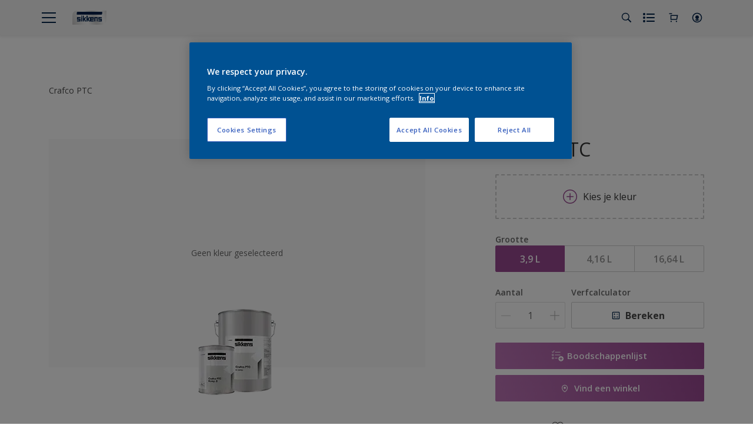

--- FILE ---
content_type: application/javascript; charset=UTF-8
request_url: https://dev.visualwebsiteoptimizer.com/dcdn/settings.js?a=403699&settings_type=4&ts=1768994109&dt=spider&cc=US
body_size: 1643
content:
try{window.VWO = window.VWO || [];  window.VWO.data = window.VWO.data || {}; window.VWO.sTs = 1768994109;(function(){var VWOOmniTemp={};window.VWOOmni=window.VWOOmni||{};for(var key in VWOOmniTemp)Object.prototype.hasOwnProperty.call(VWOOmniTemp,key)&&(window.VWOOmni[key]=VWOOmniTemp[key]);;})();(function(){window.VWO=window.VWO||[];var pollInterval=100;var _vis_data={};var intervalObj={};var analyticsTimerObj={};var experimentListObj={};window.VWO.push(["onVariationApplied",function(data){if(!data){return}var expId=data[1],variationId=data[2];if(expId&&variationId&&["VISUAL_AB","VISUAL","SPLIT_URL"].indexOf(window._vwo_exp[expId].type)>-1){}}])})();window.VWO.opaLibPath=window.VWO.opaLibPath||'https://dev.visualwebsiteoptimizer.com/cdn/analysis/4.0/opa-3e47d1ba07ed76c59f18057a29a1e329br.js';_vwo_opa_cb = '3e47d1ba07ed76c59f18057a29a1e329';window._vwo_pa = window._vwo_pa || {}; window._vwo_pa.sId = 'D679755D927A1429';window.VWO.push(['updateSettings',{"1":[{"ss":null,"name":"Heatmap","status":"RUNNING","isSpaRevertFeatureEnabled":false,"version":2,"exclude_url":"","isEventMigrated":true,"urlRegex":"^.*$","main":true,"ep":1552909919000,"manual":false,"segment_code":"true","ibe":0,"comb_n":{"1":"website"},"combs":{"1":1},"type":"ANALYZE_HEATMAP","goals":{"1":{"urlRegex":"^.*$","excludeUrl":"","type":"ENGAGEMENT"}},"globalCode":{},"clickmap":0,"multiple_domains":0,"sections":{"1":{"path":"","variations":{"1":""}}},"pc_traffic":100},"window._vwo_pa=window._vwo_pa || {};"],"24":[{"ps":false,"name":"Hide out of stock notification","varSegAllowed":false,"pgre":true,"status":"RUNNING","isSpaRevertFeatureEnabled":false,"version":4,"isEventMigrated":true,"exclude_url":"","comb_n":{"1":"Original","2":"Experience-1"},"segment_code":"true","manual":false,"ep":1756818241000,"ss":null,"multiple_domains":0,"ibe":0,"goals":{"1":{"urlRegex":"^http\\:\\\/\\\/vwo_d_experience\\\/?(?:[\\?#].*)?$","excludeUrl":"","type":"ON_PAGE"}},"combs":{"1":0,"2":1},"urlRegex":"^.*https\\:\\\/\\\/sikkens\\.nl\\\/nl\\\/producten.*$","sections":{"1":{"variations":{"1":"[]","2":"[{\"js\":\"var ctx=vwo_$(x),el;\\n\\\/*vwo_debug log(\\\"remove visibility\\\",\\\".product-hero-detail-available-for-sale\\\"); vwo_debug*\\\/;\\nel=vwo_$(\\\".product-hero-detail-available-for-sale\\\");\\nel.vwoCss({\\\"visibility\\\":\\\"visible !important\\\",\\\"display\\\":\\\"none !important\\\"});\",\"xpath\":\".product-hero-detail-available-for-sale\"}]"},"segmentObj":{},"path":"","segment":{"1":1,"2":1}}},"globalCode":{},"clickmap":0,"type":"DEPLOY","muts":{"post":{"refresh":true,"enabled":true}},"pc_traffic":100}],"27":[{"ss":null,"name":"Rezisto","status":"RUNNING","isSpaRevertFeatureEnabled":false,"version":2,"exclude_url":"","isEventMigrated":true,"urlRegex":"^https\\:\\\/\\\/sikkens\\.nl\\\/nl\\\/rezisto\\\/?(?:[\\?#].*)?$","main":false,"ep":1757422920000,"manual":false,"segment_code":"true","ibe":0,"comb_n":{"1":"website"},"combs":{"1":1},"type":"ANALYZE_HEATMAP","goals":{"1":{"urlRegex":"^.*$","excludeUrl":"","type":"ENGAGEMENT"}},"globalCode":{},"clickmap":0,"multiple_domains":0,"sections":{"1":{"path":"","variations":{"1":""}}},"pc_traffic":100},"window._vwo_pa=window._vwo_pa || {};"],"29":[{"ps":false,"name":"Test API","varSegAllowed":false,"pgre":true,"status":"RUNNING","isSpaRevertFeatureEnabled":false,"version":4,"isEventMigrated":true,"exclude_url":"","comb_n":{"1":"Original","2":"Experience-1"},"segment_code":"true","manual":false,"ep":1757495438000,"ss":null,"multiple_domains":0,"ibe":0,"goals":{"1":{"urlRegex":"^http\\:\\\/\\\/vwo_d_experience\\\/?(?:[\\?#].*)?$","excludeUrl":"","type":"ON_PAGE"}},"combs":{"1":0,"2":1},"urlRegex":"^https\\:\\\/\\\/sikkens\\.nl\\\/nl\\\/kennismakingsbox\\\/?(?:[\\?#].*)?$","sections":{"1":{"variations":{"1":"[]","2":"[{\"js\":\"<script type='text\\\/javascript'>;\\n\\\/*vwo_debug log(\\\"content\\\",\\\"head\\\"); vwo_debug*\\\/ (function() {\\n  MktoForms2.whenReady(function(mktoForm) {\\n    mktoForm.onSuccess(function(vals, thankYouURL) {\\n      \\\/\\\/ Collect the fields we care about\\n      var payload = {\\n        firstName: vals.FirstName,\\n        lastName: vals.LastName,\\n        email: vals.Email,\\n        company: vals.Company,\\n        postalCode: vals.PostalCode,\\n        phone: vals.Phone,\\n        kvkNummer: vals.questionOtherData,\\n        referralCode: vals.questionOtherData3,\\n        productChoice: vals.questionOtherData2,\\n        optIn: vals.marketingOptInonForm,\\n        acceptPrivacyPolicy: vals.acceptPrivacyPolicy,\\n        store: vals.sitecode, \\\/\\\/ hidden field in your form\\n      };\\n\\n      \\\/\\\/ Fire API call\\n      fetch(\\\"https:\\\/\\\/your-server.com\\\/api\\\/submit\\\", {\\n        method: \\\"POST\\\",\\n        headers: { \\\"Content-Type\\\": \\\"application\\\/json\\\" },\\n        body: JSON.stringify(payload)\\n      }).then(function(response) {\\n        console.log(\\\"Custom API triggered:\\\", response.status);\\n      }).catch(function(err) {\\n        console.error(\\\"Error triggering API:\\\", err);\\n      });\\n\\n      \\\/\\\/ Let Marketo continue its thank-you redirect\\n      window.parent.location.href = thankYouURL;\\n      return false;\\n    });\\n  });\\n})();\\n <\\\/script>\",\"xpath\":\"HEAD\"}]"},"segmentObj":{},"path":"","segment":{"1":1,"2":1}}},"globalCode":{},"clickmap":0,"type":"DEPLOY","muts":{"post":{"refresh":true,"enabled":true}},"pc_traffic":100}],"35":[{"ps":false,"name":"HIde out of stock Sikkens BE","varSegAllowed":false,"pgre":true,"status":"RUNNING","isSpaRevertFeatureEnabled":false,"version":4,"isEventMigrated":true,"exclude_url":"^https\\:\\\/\\\/sikkens\\.be\\\/nl\\\/producten\\\/?(?:[\\?#].*)?$","comb_n":{"1":"Original","2":"Experience-1"},"segment_code":"true","manual":false,"ep":1766045816000,"ss":null,"multiple_domains":0,"ibe":0,"goals":{"1":{"urlRegex":"^http\\:\\\/\\\/vwo_d_experience\\\/?(?:[\\?#].*)?$","excludeUrl":"","type":"ON_PAGE"}},"combs":{"1":0,"2":1},"urlRegex":"^.*https\\:\\\/\\\/sikkens\\.be\\\/nl\\\/producten.*$","sections":{"1":{"variations":{"1":"[]","2":"[{\"js\":\"var ctx=vwo_$(x),el;\\n\\\/*vwo_debug log(\\\"remove\\\",\\\".js-out-of-stock-label\\\"); vwo_debug*\\\/;\\nel=vwo_$(\\\".js-out-of-stock-label\\\");\\nel.vwoCss({\\\"display\\\":\\\"none !important\\\"});\",\"xpath\":\".js-out-of-stock-label\"},{\"js\":\"var ctx=vwo_$(x),el;\\n\\\/*vwo_debug log(\\\"remove\\\",\\\".product-hero-detail-available-for-sale > span:nth-of-type(1)\\\"); vwo_debug*\\\/;\\nel=vwo_$(\\\".product-hero-detail-available-for-sale > span:nth-of-type(1)\\\");\\nel.vwoCss({\\\"display\\\":\\\"none !important\\\"});\\n\\\/*vwo_debug log(\\\"remove\\\",\\\".product-hero-detail-available-for-sale\\\"); vwo_debug*\\\/;\\nel=vwo_$(\\\".product-hero-detail-available-for-sale\\\");\\nel.vwoCss({\\\"display\\\":\\\"none !important\\\"});\",\"xpath\":\".product-hero-detail-available-for-sale\"}]"},"segmentObj":{},"path":"","segment":{"1":1,"2":1}}},"globalCode":{},"clickmap":0,"type":"DEPLOY","muts":{"post":{"refresh":true,"enabled":true}},"pc_traffic":100}]},{}, '4']);}catch(e){_vwo_code.finish(); _vwo_code.removeLoaderAndOverlay && _vwo_code.removeLoaderAndOverlay(); var vwo_e=new Image;vwo_e.src="https://dev.visualwebsiteoptimizer.com/e.gif?a=403699&s=settings.js&e="+encodeURIComponent(e && e.message && e.message.substring(0,1000))+"&url"+encodeURIComponent(window.location.href)}